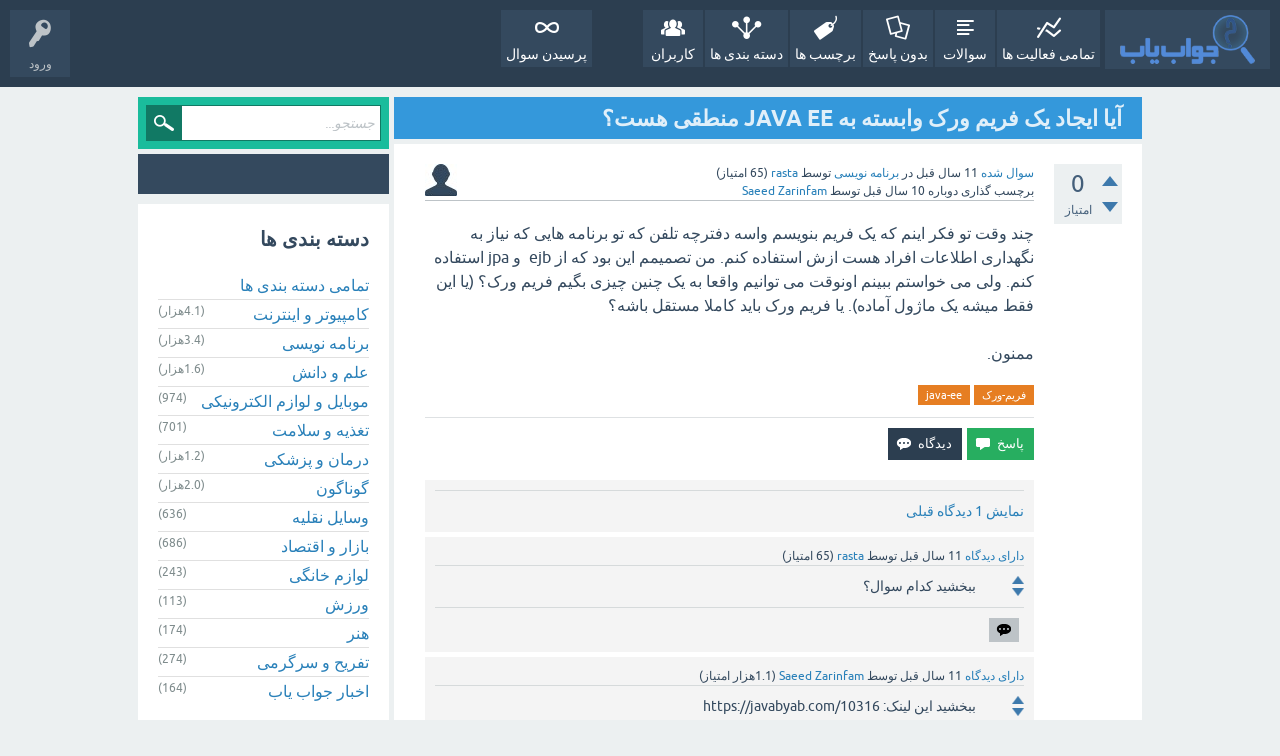

--- FILE ---
content_type: text/html; charset=utf-8
request_url: https://javabyab.com/15625/java-ee
body_size: 9683
content:
<!DOCTYPE html>
<html lang="fa" itemscope itemtype="https://schema.org/QAPage">
<!-- Powered by Question2Answer - http://www.question2answer.org/ -->
<head>
<meta charset="utf-8">
<title>آیا ایجاد یک فریم ورک وابسته به JAVA EE منطقی هست؟ - جواب یاب</title>
<meta name="viewport" content="width=device-width, initial-scale=1">
<meta name="description" content="چند وقت تو فکر اینم که یک فریم بنویسم واسه دفترچه تلفن که تو برنامه هایی که نیاز به نگهداری اطلاعات ... ). یا فریم ورک باید کاملا مستقل باشه؟  ممنون.">
<meta name="keywords" content="برنامه نویسی,فریم-ورک,java-ee">
<style type="text/css">.sidebar-ad{position:fixed; left:0; vertical-align: top; height: 400px; width:150px;} .adcode{margin:10px;}@media only screen and (max-width: 1499px) {.sidebar-ad{display:none;}  } </style>
<style>
@font-face {
 font-family: 'Ubuntu'; font-weight: normal; font-style: normal;
 src: local('Ubuntu'),
  url('../qa-theme/SnowFlat/fonts/ubuntu-regular.woff2') format('woff2'), url('../qa-theme/SnowFlat/fonts/ubuntu-regular.woff') format('woff');
}
@font-face {
 font-family: 'Ubuntu'; font-weight: bold; font-style: normal;
 src: local('Ubuntu Bold'), local('Ubuntu-Bold'),
  url('../qa-theme/SnowFlat/fonts/ubuntu-bold.woff2') format('woff2'), url('../qa-theme/SnowFlat/fonts/ubuntu-bold.woff') format('woff');
}
@font-face {
 font-family: 'Ubuntu'; font-weight: normal; font-style: italic;
 src: local('Ubuntu Italic'), local('Ubuntu-Italic'),
  url('../qa-theme/SnowFlat/fonts/ubuntu-italic.woff2') format('woff2'), url('../qa-theme/SnowFlat/fonts/ubuntu-italic.woff') format('woff');
}
@font-face {
 font-family: 'Ubuntu'; font-weight: bold; font-style: italic;
 src: local('Ubuntu Bold Italic'), local('Ubuntu-BoldItalic'),
  url('../qa-theme/SnowFlat/fonts/ubuntu-bold-italic.woff2') format('woff2'), url('../qa-theme/SnowFlat/fonts/ubuntu-bold-italic.woff') format('woff');
}
</style>
<link rel="stylesheet" href="../qa-theme/SnowFlat/qa-styles.css?1.8.8">
<link rel="stylesheet" href="../qa-theme/SnowFlat/qa-styles-rtl.css?1.8.8">
<style>
.qa-nav-user { margin: 0 !important; }
@media (max-width: 979px) {
 body.qa-template-user.fixed, body[class*="qa-template-user-"].fixed { padding-top: 118px !important; }
 body.qa-template-users.fixed { padding-top: 95px !important; }
}
@media (min-width: 980px) {
 body.qa-template-users.fixed { padding-top: 105px !important;}
}
</style>
<link rel="canonical" href="https://javabyab.com/15625/java-ee">
<link rel="search" type="application/opensearchdescription+xml" title="جواب یاب" href="../opensearch.xml">
<meta itemprop="name" content="آیا ایجاد یک فریم ورک وابسته به JAVA EE منطقی هست؟">
<script>
var qa_root = '..\/';
var qa_request = '15625\/java-ee';
</script>
<script src="../qa-content/jquery-3.5.1.min.js"></script>
<script src="../qa-content/qa-global.js?1.8.8"></script>
<script src="../qa-theme/SnowFlat/js/snow-core.js?1.8.8"></script>

					<link rel="preload" as="style" href="../qa-plugin/q2a-badges-rxchun/css/badges-styles.min.css?v=54" onload="this.onload=null;this.rel='stylesheet'">
					<noscript><link rel="stylesheet" href="../qa-plugin/q2a-badges-rxchun/css/badges-styles.min.css?v=54"></noscript>
				

					<link rel="preload" as="style" href="../qa-plugin/q2a-badges-rxchun/css/badges-rtl-style.css?v=54" onload="this.onload=null;this.rel='stylesheet'">
					<noscript><link rel="stylesheet" href="../qa-plugin/q2a-badges-rxchun/css/badges-rtl-style.css?v=54"></noscript>
				
<style>
.notify-container {
	left: 0;
	right: 0;
	top: 0;
	padding: 0;
	position: fixed;
	width: 100%;
	z-index: 10000;
}
.badge-container-badge {
	white-space: nowrap;
}
.badge-notify {
	background-color: #F6DF30;
	color: #444444;
	font-weight: bold;
	width: 100%;
	text-align: center;
	font-family: sans-serif;
	font-size: 14px;
	padding: 10px 0;
	position:relative;
}
.notify-close {
	color: #735005;
	cursor: pointer;
	font-size: 18px;
	line-height: 18px;
	padding: 0 3px;
	position: absolute;
	right: 8px;
	text-decoration: none;
	top: 8px;
}				
#badge-form td {
	vertical-align:top;
}
.badge-bronze,.badge-silver, .badge-gold {
	margin-right:4px;
	color: #000;
	font-weight:normal;
        font-size:12px;
	text-align:center;
	border-radius:4px;
	width:120px;
	padding: 5px 10px;
	display: inline-block;
}
.badge-bronze {
	background-color: #CB9114;

	background-image: -webkit-linear-gradient(left center , #CB9114, #EDB336, #CB9114, #A97002, #CB9114); 
	background-image:    -moz-linear-gradient(left center , #CB9114, #EDB336, #CB9114, #A97002, #CB9114);
	background-image:     -ms-linear-gradient(left center , #CB9114, #EDB336, #CB9114, #A97002, #CB9114); 
	background-image:      -o-linear-gradient(left center , #CB9114, #EDB336, #CB9114, #A97002, #CB9114); 
	background-image:         linear-gradient(left center , #CB9114, #EDB336, #CB9114, #A97002, #CB9114); /* standard, but currently unimplemented */

	border:2px solid #6C582C;
}				
.badge-silver {
	background-color: #CDCDCD;
	background-image: -webkit-linear-gradient(left center , #CDCDCD, #EFEFEF, #CDCDCD, #ABABAB, #CDCDCD); 
	background-image:    -moz-linear-gradient(left center , #CDCDCD, #EFEFEF, #CDCDCD, #ABABAB, #CDCDCD); 
	background-image:     -ms-linear-gradient(left center , #CDCDCD, #EFEFEF, #CDCDCD, #ABABAB, #CDCDCD); 
	background-image:      -o-linear-gradient(left center , #CDCDCD, #EFEFEF, #CDCDCD, #ABABAB, #CDCDCD); 
	background-image:         linear-gradient(left center , #CDCDCD, #EFEFEF, #CDCDCD, #ABABAB, #CDCDCD); /* standard, but currently unimplemented */
	border:2px solid #737373;
}				
.badge-gold {
	background-color: #EEDD0F;
	background-image: -webkit-linear-gradient(left center , #EEDD0F, #FFFF2F, #EEDD0F, #CCBB0D, #EEDD0F); 
	background-image:    -moz-linear-gradient(left center , #EEDD0F, #FFFF2F, #EEDD0F, #CCBB0D, #EEDD0F); 
	background-image:     -ms-linear-gradient(left center , #EEDD0F, #FFFF2F, #EEDD0F, #CCBB0D, #EEDD0F); 
	background-image:      -o-linear-gradient(left center , #EEDD0F, #FFFF2F, #EEDD0F, #CCBB0D, #EEDD0F); 
	background-image:         linear-gradient(left center , #EEDD0F, #FFFF2F, #EEDD0F, #CCBB0D, #EEDD0F); /* standard, but currently unimplemented */
	border:2px solid #7E7B2A;
}				
.badge-bronze-medal, .badge-silver-medal, .badge-gold-medal  {
	font-size: 14px;
	font-family:sans-serif;
}
.badge-bronze-medal {
	color: #CB9114;
}				
.badge-silver-medal {
	color: #CDCDCD;
}				
.badge-gold-medal {
	color: #EEDD0F;
}
.badge-pointer {
	cursor:pointer;
}				
.badge-desc {
	padding-left:8px;
}			
.badge-count {
	font-weight:bold;
}			
.badge-count-link {
	cursor:pointer;
	color:#992828;
}			
.badge-source {
	text-align:center;
	padding:0;
}
.badge-widget-entry {
	white-space:nowrap;
}
</style>
</head>
<body
class="qa-template-question qa-theme-snowflat qa-category-27 qa-body-js-off"
>
<script>
var b = document.getElementsByTagName('body')[0];
b.className = b.className.replace('qa-body-js-off', 'qa-body-js-on');
</script>
<div id="qam-topbar" class="clearfix">
<div class="qam-main-nav-wrapper clearfix">
<div class="sb-toggle-left qam-menu-toggle"><i class="icon-th-list"></i></div>
<div class="qam-account-items-wrapper">
<div id="qam-account-toggle" class="qam-logged-out">
<i class="icon-key qam-auth-key"></i>
<div class="qam-account-handle">ورود</div>
</div>
<div class="qam-account-items clearfix">
<form action="../login?to=15625%2Fjava-ee" method="post">
<input type="text" name="emailhandle" dir="auto" placeholder="ایمیل یا نام کاربری">
<input type="password" name="password" dir="auto" placeholder="رمز عبور">
<div><input type="checkbox" name="remember" id="qam-rememberme" value="1">
<label for="qam-rememberme">یادآوری</label></div>
<input type="hidden" name="code" value="0-1768811855-05db787f60fb697355f4d05de477561d2475fea2">
<input type="submit" value="ورود" class="qa-form-tall-button qa-form-tall-button-login" name="dologin">
</form>
<div class="qa-nav-user">
<ul class="qa-nav-user-list">
<li class="qa-nav-user-item qa-nav-user-register">
<a href="../register?to=15625%2Fjava-ee" class="qa-nav-user-link">عضویت</a>
</li>
</ul>
<div class="qa-nav-user-clear">
</div>
</div>
</div> <!-- END qam-account-items -->
</div> <!-- END qam-account-items-wrapper -->
<div class="qa-logo">
<a href="../" class="qa-logo-link" title="جواب یاب"><img src="../images/javabyab-logo.png" width="110" height="40" alt="جواب یاب"></a>
</div>
<div class="qa-nav-main">
<ul class="qa-nav-main-list">
<li class="qa-nav-main-item qa-nav-main-activity">
<a href="../activity" class="qa-nav-main-link">تمامی فعالیت ها</a>
</li>
<li class="qa-nav-main-item qa-nav-main-questions">
<a href="../questions" class="qa-nav-main-link">سوالات</a>
</li>
<li class="qa-nav-main-item qa-nav-main-unanswered">
<a href="../unanswered" class="qa-nav-main-link">بدون پاسخ</a>
</li>
<li class="qa-nav-main-item qa-nav-main-tag">
<a href="../tags" class="qa-nav-main-link">برچسب ها</a>
</li>
<li class="qa-nav-main-item qa-nav-main-categories">
<a href="../categories" class="qa-nav-main-link">دسته بندی ها</a>
</li>
<li class="qa-nav-main-item qa-nav-main-user">
<a href="../users" class="qa-nav-main-link">کاربران</a>
</li>
<li class="qa-nav-main-item-opp qa-nav-main-custom-10">
<a href="../../ask" class="qa-nav-main-link">پرسیدن سوال</a>
</li>
</ul>
<div class="qa-nav-main-clear">
</div>
</div>
</div> <!-- END qam-main-nav-wrapper -->
</div> <!-- END qam-topbar -->
<div class="qam-ask-search-box"><div class="qam-ask-mobile"><a href="../ask" class="turquoise">طرح پرسش</a></div><div class="qam-search-mobile turquoise" id="qam-search-mobile"></div></div>
<div class="qam-search turquoise the-top" id="the-top-search">
<div class="qa-search">
<form method="get" action="../search">
<input type="text" placeholder="جستجو..." name="q" value="" class="qa-search-field">
<input type="submit" value="جستجو" class="qa-search-button">
</form>
</div>
</div>
<div class="qa-body-wrapper" itemprop="mainEntity" itemscope itemtype="https://schema.org/Question">
<div class="qa-main-wrapper">
<div class="qa-main">
<div class="qa-main-heading">
<h1>
<a href="../15625/java-ee">
<span itemprop="name">آیا ایجاد یک فریم ورک وابسته به JAVA EE منطقی هست؟</span>
</a>
</h1>
</div>
<div class="qa-part-q-view">
<div class="qa-q-view" id="q15625">
<form method="post" action="../15625/java-ee">
<div class="qa-q-view-stats">
<div class="qa-voting qa-voting-net" id="voting_15625">
<div class="qa-vote-buttons qa-vote-buttons-net">
<input title="برای ثبت امتیاز مثبت کلیک نمائید" name="vote_15625_1_q15625" onclick="return qa_vote_click(this);" type="submit" value="+" class="qa-vote-first-button qa-vote-up-button"> 
<input title="برای ثبت امتیاز منفی کلیک نمائید" name="vote_15625_-1_q15625" onclick="return qa_vote_click(this);" type="submit" value="&ndash;" class="qa-vote-second-button qa-vote-down-button"> 
</div>
<div class="qa-vote-count qa-vote-count-net">
<span class="qa-netvote-count">
<span class="qa-netvote-count-data">0</span><span class="qa-netvote-count-pad"> امتیاز <meta itemprop="upvoteCount" content="0"></span>
</span>
</div>
<div class="qa-vote-clear">
</div>
</div>
</div>
<input name="code" type="hidden" value="0-1768811855-ebbf80175879472b79b0ac2705d1719e964c8741">
</form>
<div class="qa-q-view-main">
<form method="post" action="../15625/java-ee">
<span class="qa-q-view-avatar-meta">
<span class="qa-q-view-avatar">
<a href="../user/rasta" class="qa-avatar-link"><img src="../?qa=image&amp;qa_blobid=3574516687318585479&amp;qa_size=32" width="32" height="32" class="qa-avatar-image" alt=""></a>
</span>
<span class="qa-q-view-meta">
<a href="../15625/java-ee" class="qa-q-view-what" itemprop="url">سوال شده</a>
<span class="qa-q-view-when">
<span class="qa-q-view-when-data"><time itemprop="dateCreated" datetime="2014-10-23T18:43:40+0000" title="2014-10-23T18:43:40+0000">11 سال</time></span><span class="qa-q-view-when-pad"> قبل</span>
</span>
<span class="qa-q-view-where">
<span class="qa-q-view-where-pad">در </span><span class="qa-q-view-where-data"><a href="../%D8%A8%D8%B1%D9%86%D8%A7%D9%85%D9%87-%D9%86%D9%88%DB%8C%D8%B3%DB%8C" class="qa-category-link">برنامه نویسی</a></span>
</span>
<span class="qa-q-view-who">
<span class="qa-q-view-who-pad">توسط </span>
<span class="qa-q-view-who-data"><span itemprop="author" itemscope itemtype="https://schema.org/Person"><a href="../user/rasta" class="qa-user-link" itemprop="url"><span itemprop="name">rasta</span></a></span></span>
<span class="qa-q-view-who-points">
<span class="qa-q-view-who-points-pad">(</span><span class="qa-q-view-who-points-data">65</span><span class="qa-q-view-who-points-pad"> امتیاز)</span>
</span>
</span>
<br>
<span class="qa-q-view-what">برچسب گذاری دوباره</span>
<span class="qa-q-view-when">
<span class="qa-q-view-when-data"><time itemprop="dateModified" datetime="2015-05-25T04:19:20+0000" title="2015-05-25T04:19:20+0000">10 سال</time></span><span class="qa-q-view-when-pad"> قبل</span>
</span>
<span class="qa-q-view-who">
<span class="qa-q-view-who-pad">توسط </span><span class="qa-q-view-who-data"><span itemprop="author" itemscope itemtype="https://schema.org/Person"><a href="../user/Saeed%20Zarinfam" class="qa-user-link" itemprop="url"><span itemprop="name">Saeed Zarinfam</span></a></span></span>
</span>
</span>
</span>
<div class="qa-q-view-content qa-post-content">
<a name="15625"></a><div itemprop="text">چند وقت تو فکر اینم که یک فریم بنویسم واسه دفترچه تلفن که تو برنامه هایی که نیاز به نگهداری اطلاعات افراد هست ازش استفاده کنم. من تصمیمم این بود که از ejb &nbsp;و jpa استفاده کنم. ولی می خواستم ببینم اونوقت می توانیم واقعا به یک چنین چیزی بگیم فریم ورک؟ (یا این فقط میشه یک ماژول آماده). یا فریم ورک باید کاملا مستقل باشه؟<br />
<br />
ممنون.</div>
</div>
<div class="qa-q-view-tags">
<ul class="qa-q-view-tag-list">
<li class="qa-q-view-tag-item"><a href="../tag/%D9%81%D8%B1%DB%8C%D9%85-%D9%88%D8%B1%DA%A9" rel="tag" class="qa-tag-link">فریم-ورک</a></li>
<li class="qa-q-view-tag-item"><a href="../tag/java-ee" rel="tag" class="qa-tag-link">java-ee</a></li>
</ul>
</div>
<div class="qa-q-view-buttons">
<input name="q_doanswer" id="q_doanswer" onclick="return qa_toggle_element('anew')" value="پاسخ" title="پاسخ به این سوال" type="submit" class="qa-form-light-button qa-form-light-button-answer">
<input name="q_docomment" onclick="return qa_toggle_element('c15625')" value="دیدگاه" title="افزودن دیدگاه برای این سوال" type="submit" class="qa-form-light-button qa-form-light-button-comment">
</div>
<input name="code" type="hidden" value="0-1768811855-f55dad1cb68d2b69653eeea0446758d9884e52b0">
<input name="qa_click" type="hidden" value="">
</form>
<div class="qa-q-view-c-list" id="c15625_list">
<div class="qa-c-list-item " >
<span class="qa-c-item-avatar-meta">
<span class="qa-c-item-meta">
</span>
</span>
<a href="?state=showcomments-15625&amp;show=15625#q15625" onclick="return qa_show_comments(15625, 15625, this);" class="qa-c-item-expand">نمایش 1 دیدگاه قبلی</a>
<div class="qa-c-item-footer">
</div>
<div class="qa-c-item-clear">
</div>
</div> <!-- END qa-c-item -->
<div class="qa-c-list-item " id="c15630" itemscope itemtype="https://schema.org/Comment">
<span class="qa-c-item-avatar-meta">
<span class="qa-c-item-meta">
<a href="../15625/java-ee?show=15630#c15630" class="qa-c-item-what" itemprop="url">دارای دیدگاه</a>
<span class="qa-c-item-when">
<span class="qa-c-item-when-data"><time itemprop="dateCreated" datetime="2014-10-23T20:48:31+0000" title="2014-10-23T20:48:31+0000">11 سال</time></span><span class="qa-c-item-when-pad"> قبل</span>
</span>
<span class="qa-c-item-who">
<span class="qa-c-item-who-pad">توسط </span>
<span class="qa-c-item-who-data"><span itemprop="author" itemscope itemtype="https://schema.org/Person"><a href="../user/rasta" class="qa-user-link" itemprop="url"><span itemprop="name">rasta</span></a></span></span>
<span class="qa-c-item-who-points">
<span class="qa-c-item-who-points-pad">(</span><span class="qa-c-item-who-points-data">65</span><span class="qa-c-item-who-points-pad"> امتیاز)</span>
</span>
</span>
</span>
</span>
<form method="post" action="../15625/java-ee">
<div class="qa-voting qa-voting-net" id="voting_15630">
<div class="qa-vote-buttons qa-vote-buttons-net">
<input title="برای ثبت امتیاز مثبت کلیک نمائید" name="vote_15630_1_c15630" onclick="return qa_vote_click(this);" type="submit" value="+" class="qa-vote-first-button qa-vote-up-button"> 
<input title="برای ثبت امتیاز منفی کلیک نمائید" name="vote_15630_-1_c15630" onclick="return qa_vote_click(this);" type="submit" value="&ndash;" class="qa-vote-second-button qa-vote-down-button"> 
</div>
<div class="qa-vote-count qa-vote-count-net">
<span class="qa-netvote-count">
<span class="qa-netvote-count-pad"> <meta itemprop="upvoteCount" content="0"></span>
</span>
</div>
<div class="qa-vote-clear">
</div>
</div>
<input name="code" type="hidden" value="0-1768811855-ebbf80175879472b79b0ac2705d1719e964c8741">
</form>
<form method="post" action="../15625/java-ee">
<div class="qa-c-item-content qa-post-content">
<a name="15630"></a><div itemprop="text">ببخشید کدام سوال؟</div>
</div>
<div class="qa-c-item-footer">
<div class="qa-c-item-buttons">
<input name="q_docomment" onclick="return qa_toggle_element('c15625')" value="پاسخ دادن" title="پاسخ به این دیدگاه" type="submit" class="qa-form-light-button qa-form-light-button-comment">
</div>
</div>
<input name="code" type="hidden" value="0-1768811855-f55dad1cb68d2b69653eeea0446758d9884e52b0">
<input name="qa_click" type="hidden" value="">
</form>
<div class="qa-c-item-clear">
</div>
</div> <!-- END qa-c-item -->
<div class="qa-c-list-item " id="c15636" itemscope itemtype="https://schema.org/Comment">
<span class="qa-c-item-avatar-meta">
<span class="qa-c-item-meta">
<a href="../15625/java-ee?show=15636#c15636" class="qa-c-item-what" itemprop="url">دارای دیدگاه</a>
<span class="qa-c-item-when">
<span class="qa-c-item-when-data"><time itemprop="dateCreated" datetime="2014-10-24T06:51:44+0000" title="2014-10-24T06:51:44+0000">11 سال</time></span><span class="qa-c-item-when-pad"> قبل</span>
</span>
<span class="qa-c-item-who">
<span class="qa-c-item-who-pad">توسط </span>
<span class="qa-c-item-who-data"><span itemprop="author" itemscope itemtype="https://schema.org/Person"><a href="../user/Saeed%20Zarinfam" class="qa-user-link" itemprop="url"><span itemprop="name">Saeed Zarinfam</span></a></span></span>
<span class="qa-c-item-who-points">
<span class="qa-c-item-who-points-pad">(</span><span class="qa-c-item-who-points-data">1.1هزار</span><span class="qa-c-item-who-points-pad"> امتیاز)</span>
</span>
</span>
</span>
</span>
<form method="post" action="../15625/java-ee">
<div class="qa-voting qa-voting-net" id="voting_15636">
<div class="qa-vote-buttons qa-vote-buttons-net">
<input title="برای ثبت امتیاز مثبت کلیک نمائید" name="vote_15636_1_c15636" onclick="return qa_vote_click(this);" type="submit" value="+" class="qa-vote-first-button qa-vote-up-button"> 
<input title="برای ثبت امتیاز منفی کلیک نمائید" name="vote_15636_-1_c15636" onclick="return qa_vote_click(this);" type="submit" value="&ndash;" class="qa-vote-second-button qa-vote-down-button"> 
</div>
<div class="qa-vote-count qa-vote-count-net">
<span class="qa-netvote-count">
<span class="qa-netvote-count-pad"> <meta itemprop="upvoteCount" content="0"></span>
</span>
</div>
<div class="qa-vote-clear">
</div>
</div>
<input name="code" type="hidden" value="0-1768811855-ebbf80175879472b79b0ac2705d1719e964c8741">
</form>
<form method="post" action="../15625/java-ee">
<div class="qa-c-item-content qa-post-content">
<a name="15636"></a><div itemprop="text">ببخشید این لینک: https://javabyab.com/10316</div>
</div>
<div class="qa-c-item-footer">
<div class="qa-c-item-buttons">
<input name="q_docomment" onclick="return qa_toggle_element('c15625')" value="پاسخ دادن" title="پاسخ به این دیدگاه" type="submit" class="qa-form-light-button qa-form-light-button-comment">
</div>
</div>
<input name="code" type="hidden" value="0-1768811855-f55dad1cb68d2b69653eeea0446758d9884e52b0">
<input name="qa_click" type="hidden" value="">
</form>
<div class="qa-c-item-clear">
</div>
</div> <!-- END qa-c-item -->
</div> <!-- END qa-c-list -->
<div class="qa-c-form" id="c15625" style="display:none;">
<h2>لطفا <a href="../login?to=15625%2Fjava-ee">وارد شده</a> یا <a href="../register?to=15625%2Fjava-ee">عضو شوید</a> تا بتوانید دیدگاهی ارسال نمایید</h2>
</div> <!-- END qa-c-form -->
</div> <!-- END qa-q-view-main -->
<div class="qa-q-view-clear">
</div>
</div> <!-- END qa-q-view -->
<div class="adcode"><div id="pos-article-display-96107"></div></div>
</div>
<div class="qa-part-a-form">
<div class="qa-a-form" id="anew" style="display:none;">
<h2>لطفا <a href="../login?to=15625%2Fjava-ee">وارد شده</a> یا <a href="../register?to=15625%2Fjava-ee">عضو شوید</a> تا بتوانید سوال بپرسید</h2>
</div> <!-- END qa-a-form -->
</div>
<div class="qa-part-a-list">
<h2 id="a_list_title" style="display:none;"><span itemprop="answerCount">0</span> پاسخ </h2>
<div class="qa-a-list" id="a_list">
</div> <!-- END qa-a-list -->
</div>
<div class="qa-widgets-main qa-widgets-main-low">
<div class="qa-widget-main qa-widget-main-low">
<h2>
سوالات مشابه
</h2>
<form method="post" action="../15625/java-ee">
<div class="qa-q-list qa-q-list-vote-disabled">
<div class="qa-q-list-item" id="q18571">
<div class="qa-q-item-stats">
<div class="qa-voting qa-voting-net" id="voting_18571">
<div class="qa-vote-buttons qa-vote-buttons-net">
<input title="لطفا برای امتیاز دادن به این سوال « را بنمایش بگذارید" type="submit" value="" class="qa-vote-first-button qa-vote-up-disabled" disabled="disabled"> 
<input title="لطفا برای امتیاز دادن به این سوال « را بنمایش بگذارید" type="submit" value="" class="qa-vote-second-button qa-vote-down-disabled" disabled="disabled"> 
</div>
<div class="qa-vote-count qa-vote-count-net">
<span class="qa-netvote-count">
<span class="qa-netvote-count-data">0</span><span class="qa-netvote-count-pad"> امتیاز</span>
</span>
</div>
<div class="qa-vote-clear">
</div>
</div>
<span class="qa-a-count qa-a-count-zero">
<span class="qa-a-count-data">0</span><span class="qa-a-count-pad"> پاسخ</span>
</span>
<span class="qa-view-count">
<span class="qa-view-count-data">2.0هزار</span><span class="qa-view-count-pad"> بازدید</span>
</span>
</div>
<div class="qa-q-item-main">
<div class="qa-q-item-title">
<a href="../18571/"><span title="سلام ممنون از توجهتون کجا می توان از فریم ورکهایی مثل log4j, jndi, ejb استفاده کرد؟ و کاربردش چیه؟ مرسی از همه">کاربرد انواع فریم ورک های جاوا؟</span></a>
</div>
<span class="qa-q-item-avatar-meta">
<span class="qa-q-item-meta">
<span class="qa-q-item-what">سوال شده</span>
<span class="qa-q-item-when">
<span class="qa-q-item-when-data">10 سال</span><span class="qa-q-item-when-pad"> قبل</span>
</span>
<span class="qa-q-item-where">
<span class="qa-q-item-where-pad">در </span><span class="qa-q-item-where-data"><a href="../%D8%A8%D8%B1%D9%86%D8%A7%D9%85%D9%87-%D9%86%D9%88%DB%8C%D8%B3%DB%8C" class="qa-category-link">برنامه نویسی</a></span>
</span>
<span class="qa-q-item-who">
<span class="qa-q-item-who-pad">توسط </span>
<span class="qa-q-item-who-data"><a href="../user/gh.abdoli" class="qa-user-link">gh.abdoli</a></span>
<span class="qa-q-item-who-points">
<span class="qa-q-item-who-points-pad">(</span><span class="qa-q-item-who-points-data">60</span><span class="qa-q-item-who-points-pad"> امتیاز)</span>
</span>
</span>
</span>
</span>
<div class="qa-q-item-tags">
<ul class="qa-q-item-tag-list">
<li class="qa-q-item-tag-item"><a href="../tag/java-ee" class="qa-tag-link">java-ee</a></li>
<li class="qa-q-item-tag-item"><a href="../tag/%D9%81%D8%B1%DB%8C%D9%85-%D9%88%D8%B1%DA%A9" class="qa-tag-link">فریم-ورک</a></li>
<li class="qa-q-item-tag-item"><a href="../tag/%D8%AC%D8%A7%D9%88%D8%A7" class="qa-tag-link">جاوا</a></li>
</ul>
</div>
</div>
<div class="qa-q-item-clear">
</div>
</div> <!-- END qa-q-list-item -->
<div class="qa-q-list-item" id="q16447">
<div class="qa-q-item-stats">
<div class="qa-voting qa-voting-net" id="voting_16447">
<div class="qa-vote-buttons qa-vote-buttons-net">
<input title="لطفا برای امتیاز دادن به این سوال « را بنمایش بگذارید" type="submit" value="" class="qa-vote-first-button qa-vote-up-disabled" disabled="disabled"> 
<input title="لطفا برای امتیاز دادن به این سوال « را بنمایش بگذارید" type="submit" value="" class="qa-vote-second-button qa-vote-down-disabled" disabled="disabled"> 
</div>
<div class="qa-vote-count qa-vote-count-net">
<span class="qa-netvote-count">
<span class="qa-netvote-count-data">0</span><span class="qa-netvote-count-pad"> امتیاز</span>
</span>
</div>
<div class="qa-vote-clear">
</div>
</div>
<span class="qa-a-count qa-a-count-selected">
<span class="qa-a-count-data">1</span><span class="qa-a-count-pad"> پاسخ</span>
</span>
<span class="qa-view-count">
<span class="qa-view-count-data">3.8هزار</span><span class="qa-view-count-pad"> بازدید</span>
</span>
</div>
<div class="qa-q-item-main">
<div class="qa-q-item-title">
<a href="../16447/spring-mvc-jsf-jsp-web-flow"><span title="من تازگی با webflow آشنا شدم یکم گیج کننده است ولی دستت هم خیلی جاها باز است به نظرتون بهترین فریم ورک جاوا تو وب چیه spring mvc یا jsf یا jsp یا web flow؟">تفاوت بین فریم ورک spring mvc ، jsf ، jsp و web flow در جاوا چیست؟</span></a>
</div>
<span class="qa-q-item-avatar-meta">
<span class="qa-q-item-meta">
<span class="qa-q-item-what">سوال شده</span>
<span class="qa-q-item-when">
<span class="qa-q-item-when-data">11 سال</span><span class="qa-q-item-when-pad"> قبل</span>
</span>
<span class="qa-q-item-where">
<span class="qa-q-item-where-pad">در </span><span class="qa-q-item-where-data"><a href="../%D8%A8%D8%B1%D9%86%D8%A7%D9%85%D9%87-%D9%86%D9%88%DB%8C%D8%B3%DB%8C" class="qa-category-link">برنامه نویسی</a></span>
</span>
<span class="qa-q-item-who">
<span class="qa-q-item-who-pad">توسط </span>
<span class="qa-q-item-who-data"><a href="../user/bahrambb" class="qa-user-link">bahrambb</a></span>
<span class="qa-q-item-who-points">
<span class="qa-q-item-who-points-pad">(</span><span class="qa-q-item-who-points-data">308</span><span class="qa-q-item-who-points-pad"> امتیاز)</span>
</span>
</span>
</span>
</span>
<div class="qa-q-item-tags">
<ul class="qa-q-item-tag-list">
<li class="qa-q-item-tag-item"><a href="../tag/%D9%81%D8%B1%DB%8C%D9%85-%D9%88%D8%B1%DA%A9" class="qa-tag-link">فریم-ورک</a></li>
<li class="qa-q-item-tag-item"><a href="../tag/java-ee" class="qa-tag-link">java-ee</a></li>
<li class="qa-q-item-tag-item"><a href="../tag/spring-mvc" class="qa-tag-link">spring-mvc</a></li>
<li class="qa-q-item-tag-item"><a href="../tag/jsf" class="qa-tag-link">jsf</a></li>
<li class="qa-q-item-tag-item"><a href="../tag/jsp" class="qa-tag-link">jsp</a></li>
<li class="qa-q-item-tag-item"><a href="../tag/web-flow" class="qa-tag-link">web-flow</a></li>
</ul>
</div>
</div>
<div class="qa-q-item-clear">
</div>
</div> <!-- END qa-q-list-item -->
<div class="qa-q-list-item" id="q32695">
<div class="qa-q-item-stats">
<div class="qa-voting qa-voting-net" id="voting_32695">
<div class="qa-vote-buttons qa-vote-buttons-net">
<input title="لطفا برای امتیاز دادن به این سوال « را بنمایش بگذارید" type="submit" value="" class="qa-vote-first-button qa-vote-up-disabled" disabled="disabled"> 
<input title="لطفا برای امتیاز دادن به این سوال « را بنمایش بگذارید" type="submit" value="" class="qa-vote-second-button qa-vote-down-disabled" disabled="disabled"> 
</div>
<div class="qa-vote-count qa-vote-count-net">
<span class="qa-netvote-count">
<span class="qa-netvote-count-data">+1</span><span class="qa-netvote-count-pad"> امتیاز</span>
</span>
</div>
<div class="qa-vote-clear">
</div>
</div>
<span class="qa-a-count">
<span class="qa-a-count-data">1</span><span class="qa-a-count-pad"> پاسخ</span>
</span>
<span class="qa-view-count">
<span class="qa-view-count-data">1.2هزار</span><span class="qa-view-count-pad"> بازدید</span>
</span>
</div>
<div class="qa-q-item-main">
<div class="qa-q-item-title">
<a href="../32695/"><span title="زبان # c چندتا فریم ورک داره؟ زبان جاوا چندتا؟ با زبان جاوا میشه برنامه گرافیکی برای ویندوز نوشت؟ چجوری؟ باید با کد نویسی این کارو کرد یعنی اگه بخوام مثلا یک فرم ارسال ايميل درست کنم بایدظاهر فرم را با کد زنی انجام بدم یا نه مثل طراحی سایت که با نرم افزار میشه سریع ظاهر را درست کرد ، در جاوا راهی هست؟">تعداد فریم ورک در جاوا و سی شارپ و برنامه گرافیکی در جاوا؟</span></a>
</div>
<span class="qa-q-item-avatar-meta">
<span class="qa-q-item-meta">
<span class="qa-q-item-what">سوال شده</span>
<span class="qa-q-item-when">
<span class="qa-q-item-when-data">5 سال</span><span class="qa-q-item-when-pad"> قبل</span>
</span>
<span class="qa-q-item-where">
<span class="qa-q-item-where-pad">در </span><span class="qa-q-item-where-data"><a href="../%D8%A8%D8%B1%D9%86%D8%A7%D9%85%D9%87-%D9%86%D9%88%DB%8C%D8%B3%DB%8C" class="qa-category-link">برنامه نویسی</a></span>
</span>
<span class="qa-q-item-who">
<span class="qa-q-item-who-pad">توسط </span>
<span class="qa-q-item-who-data"><a href="../user/Milaad" class="qa-user-link">Milaad</a></span>
<span class="qa-q-item-who-points">
<span class="qa-q-item-who-points-pad">(</span><span class="qa-q-item-who-points-data">15</span><span class="qa-q-item-who-points-pad"> امتیاز)</span>
</span>
</span>
</span>
</span>
<div class="qa-q-item-tags">
<ul class="qa-q-item-tag-list">
<li class="qa-q-item-tag-item"><a href="../tag/%D8%AC%D8%A7%D9%88%D8%A7" class="qa-tag-link">جاوا</a></li>
<li class="qa-q-item-tag-item"><a href="../tag/c%23" class="qa-tag-link">c#</a></li>
<li class="qa-q-item-tag-item"><a href="../tag/%D9%81%D8%B1%DB%8C%D9%85-%D9%88%D8%B1%DA%A9" class="qa-tag-link">فریم-ورک</a></li>
</ul>
</div>
</div>
<div class="qa-q-item-clear">
</div>
</div> <!-- END qa-q-list-item -->
<div class="qa-q-list-item" id="q31088">
<div class="qa-q-item-stats">
<div class="qa-voting qa-voting-net" id="voting_31088">
<div class="qa-vote-buttons qa-vote-buttons-net">
<input title="لطفا برای امتیاز دادن به این سوال « را بنمایش بگذارید" type="submit" value="" class="qa-vote-first-button qa-vote-up-disabled" disabled="disabled"> 
<input title="لطفا برای امتیاز دادن به این سوال « را بنمایش بگذارید" type="submit" value="" class="qa-vote-second-button qa-vote-down-disabled" disabled="disabled"> 
</div>
<div class="qa-vote-count qa-vote-count-net">
<span class="qa-netvote-count">
<span class="qa-netvote-count-data">0</span><span class="qa-netvote-count-pad"> امتیاز</span>
</span>
</div>
<div class="qa-vote-clear">
</div>
</div>
<span class="qa-a-count qa-a-count-selected">
<span class="qa-a-count-data">2</span><span class="qa-a-count-pad"> پاسخ</span>
</span>
<span class="qa-view-count">
<span class="qa-view-count-data">682</span><span class="qa-view-count-pad"> بازدید</span>
</span>
</div>
<div class="qa-q-item-main">
<div class="qa-q-item-title">
<a href="../31088/"><span title="فریم ورکی مثل اسپرینگ برای جاوا باعث میشه نرم افزار سمت سرور به سرعت و با حد اقل کد تولید بشه. می خواستم بدونم همچنین فریم ورکی برای سمت کاربر وجود داره؟ من نرم افزارم رو بر پایه Restful تولید میکنم و داده ها رو به صورت json می فرستم.">بهترین فریم ورک سمت کاربر برای تولید صفحات وب با حد اقل کد</span></a>
</div>
<span class="qa-q-item-avatar-meta">
<span class="qa-q-item-meta">
<span class="qa-q-item-what">سوال شده</span>
<span class="qa-q-item-when">
<span class="qa-q-item-when-data">6 سال</span><span class="qa-q-item-when-pad"> قبل</span>
</span>
<span class="qa-q-item-where">
<span class="qa-q-item-where-pad">در </span><span class="qa-q-item-where-data"><a href="../%D8%A8%D8%B1%D9%86%D8%A7%D9%85%D9%87-%D9%86%D9%88%DB%8C%D8%B3%DB%8C" class="qa-category-link">برنامه نویسی</a></span>
</span>
<span class="qa-q-item-who">
<span class="qa-q-item-who-pad">توسط </span>
<span class="qa-q-item-who-data"><a href="../user/Mohammad%20Malekpour_4" class="qa-user-link">Mohammad Malekpour_4</a></span>
<span class="qa-q-item-who-points">
<span class="qa-q-item-who-points-pad">(</span><span class="qa-q-item-who-points-data">17</span><span class="qa-q-item-who-points-pad"> امتیاز)</span>
</span>
</span>
</span>
</span>
<div class="qa-q-item-tags">
<ul class="qa-q-item-tag-list">
<li class="qa-q-item-tag-item"><a href="../tag/%D8%AC%D8%A7%D9%88%D8%A7%D8%A7%D8%B3%DA%A9%D8%B1%DB%8C%D9%BE%D8%AA" class="qa-tag-link">جاوااسکریپت</a></li>
<li class="qa-q-item-tag-item"><a href="../tag/%D9%81%D8%B1%DB%8C%D9%85-%D9%88%D8%B1%DA%A9" class="qa-tag-link">فریم-ورک</a></li>
<li class="qa-q-item-tag-item"><a href="../tag/%D8%B3%D9%85%D8%AA-%DA%A9%D9%84%D8%A7%DB%8C%D9%86%D8%AA" class="qa-tag-link">سمت-کلاینت</a></li>
</ul>
</div>
</div>
<div class="qa-q-item-clear">
</div>
</div> <!-- END qa-q-list-item -->
<div class="qa-q-list-item" id="q29352">
<div class="qa-q-item-stats">
<div class="qa-voting qa-voting-net" id="voting_29352">
<div class="qa-vote-buttons qa-vote-buttons-net">
<input title="لطفا برای امتیاز دادن به این سوال « را بنمایش بگذارید" type="submit" value="" class="qa-vote-first-button qa-vote-up-disabled" disabled="disabled"> 
<input title="لطفا برای امتیاز دادن به این سوال « را بنمایش بگذارید" type="submit" value="" class="qa-vote-second-button qa-vote-down-disabled" disabled="disabled"> 
</div>
<div class="qa-vote-count qa-vote-count-net">
<span class="qa-netvote-count">
<span class="qa-netvote-count-data">0</span><span class="qa-netvote-count-pad"> امتیاز</span>
</span>
</div>
<div class="qa-vote-clear">
</div>
</div>
<span class="qa-a-count">
<span class="qa-a-count-data">1</span><span class="qa-a-count-pad"> پاسخ</span>
</span>
<span class="qa-view-count">
<span class="qa-view-count-data">1.5هزار</span><span class="qa-view-count-pad"> بازدید</span>
</span>
</div>
<div class="qa-q-item-main">
<div class="qa-q-item-title">
<a href="../29352/django-flask"><span title="مزایا و معایب فریم ورک های django و flask چیست؟">مزایا و معایب فریم ورک های django و flask چیست؟</span></a>
</div>
<span class="qa-q-item-avatar-meta">
<span class="qa-q-item-meta">
<span class="qa-q-item-what">سوال شده</span>
<span class="qa-q-item-when">
<span class="qa-q-item-when-data">7 سال</span><span class="qa-q-item-when-pad"> قبل</span>
</span>
<span class="qa-q-item-where">
<span class="qa-q-item-where-pad">در </span><span class="qa-q-item-where-data"><a href="../%D8%A8%D8%B1%D9%86%D8%A7%D9%85%D9%87-%D9%86%D9%88%DB%8C%D8%B3%DB%8C" class="qa-category-link">برنامه نویسی</a></span>
</span>
<span class="qa-q-item-who">
<span class="qa-q-item-who-pad">توسط </span>
<span class="qa-q-item-who-data"><a href="../user/N.SA" class="qa-user-link">N.SA</a></span>
<span class="qa-q-item-who-points">
<span class="qa-q-item-who-points-pad">(</span><span class="qa-q-item-who-points-data">801</span><span class="qa-q-item-who-points-pad"> امتیاز)</span>
</span>
</span>
</span>
</span>
<div class="qa-q-item-tags">
<ul class="qa-q-item-tag-list">
<li class="qa-q-item-tag-item"><a href="../tag/framework" class="qa-tag-link">framework</a></li>
<li class="qa-q-item-tag-item"><a href="../tag/%D9%81%D8%B1%DB%8C%D9%85-%D9%88%D8%B1%DA%A9" class="qa-tag-link">فریم-ورک</a></li>
<li class="qa-q-item-tag-item"><a href="../tag/python" class="qa-tag-link">python</a></li>
<li class="qa-q-item-tag-item"><a href="../tag/%D9%BE%D8%A7%DB%8C%D8%AA%D9%88%D9%86" class="qa-tag-link">پایتون</a></li>
<li class="qa-q-item-tag-item"><a href="../tag/flask" class="qa-tag-link">flask</a></li>
<li class="qa-q-item-tag-item"><a href="../tag/django" class="qa-tag-link">django</a></li>
</ul>
</div>
</div>
<div class="qa-q-item-clear">
</div>
</div> <!-- END qa-q-list-item -->
<div class="qa-q-list-item" id="q29350">
<div class="qa-q-item-stats">
<div class="qa-voting qa-voting-net" id="voting_29350">
<div class="qa-vote-buttons qa-vote-buttons-net">
<input title="لطفا برای امتیاز دادن به این سوال « را بنمایش بگذارید" type="submit" value="" class="qa-vote-first-button qa-vote-up-disabled" disabled="disabled"> 
<input title="لطفا برای امتیاز دادن به این سوال « را بنمایش بگذارید" type="submit" value="" class="qa-vote-second-button qa-vote-down-disabled" disabled="disabled"> 
</div>
<div class="qa-vote-count qa-vote-count-net">
<span class="qa-netvote-count">
<span class="qa-netvote-count-data">0</span><span class="qa-netvote-count-pad"> امتیاز</span>
</span>
</div>
<div class="qa-vote-clear">
</div>
</div>
<span class="qa-a-count qa-a-count-zero">
<span class="qa-a-count-data">0</span><span class="qa-a-count-pad"> پاسخ</span>
</span>
<span class="qa-view-count">
<span class="qa-view-count-data">633</span><span class="qa-view-count-pad"> بازدید</span>
</span>
</div>
<div class="qa-q-item-main">
<div class="qa-q-item-title">
<a href="../29350/pyramid"><span title="فریم ورک pyramid چه مزیت هایی نسبت به جنگو و فلاسک دارد؟">فریم ورک pyramid چه مزیت هایی نسبت به جنگو و فلاسک دارد؟</span></a>
</div>
<span class="qa-q-item-avatar-meta">
<span class="qa-q-item-meta">
<span class="qa-q-item-what">سوال شده</span>
<span class="qa-q-item-when">
<span class="qa-q-item-when-data">7 سال</span><span class="qa-q-item-when-pad"> قبل</span>
</span>
<span class="qa-q-item-where">
<span class="qa-q-item-where-pad">در </span><span class="qa-q-item-where-data"><a href="../%D8%A8%D8%B1%D9%86%D8%A7%D9%85%D9%87-%D9%86%D9%88%DB%8C%D8%B3%DB%8C" class="qa-category-link">برنامه نویسی</a></span>
</span>
<span class="qa-q-item-who">
<span class="qa-q-item-who-pad">توسط </span>
<span class="qa-q-item-who-data"><a href="../user/N.SA" class="qa-user-link">N.SA</a></span>
<span class="qa-q-item-who-points">
<span class="qa-q-item-who-points-pad">(</span><span class="qa-q-item-who-points-data">801</span><span class="qa-q-item-who-points-pad"> امتیاز)</span>
</span>
</span>
</span>
</span>
<div class="qa-q-item-tags">
<ul class="qa-q-item-tag-list">
<li class="qa-q-item-tag-item"><a href="../tag/%D9%81%D8%B1%DB%8C%D9%85-%D9%88%D8%B1%DA%A9" class="qa-tag-link">فریم-ورک</a></li>
<li class="qa-q-item-tag-item"><a href="../tag/framework" class="qa-tag-link">framework</a></li>
<li class="qa-q-item-tag-item"><a href="../tag/django" class="qa-tag-link">django</a></li>
<li class="qa-q-item-tag-item"><a href="../tag/flask" class="qa-tag-link">flask</a></li>
<li class="qa-q-item-tag-item"><a href="../tag/pyramid" class="qa-tag-link">pyramid</a></li>
<li class="qa-q-item-tag-item"><a href="../tag/%D9%BE%D8%A7%DB%8C%D8%AA%D9%88%D9%86" class="qa-tag-link">پایتون</a></li>
<li class="qa-q-item-tag-item"><a href="../tag/python" class="qa-tag-link">python</a></li>
</ul>
</div>
</div>
<div class="qa-q-item-clear">
</div>
</div> <!-- END qa-q-list-item -->
<div class="qa-q-list-item" id="q29349">
<div class="qa-q-item-stats">
<div class="qa-voting qa-voting-net" id="voting_29349">
<div class="qa-vote-buttons qa-vote-buttons-net">
<input title="لطفا برای امتیاز دادن به این سوال « را بنمایش بگذارید" type="submit" value="" class="qa-vote-first-button qa-vote-up-disabled" disabled="disabled"> 
<input title="لطفا برای امتیاز دادن به این سوال « را بنمایش بگذارید" type="submit" value="" class="qa-vote-second-button qa-vote-down-disabled" disabled="disabled"> 
</div>
<div class="qa-vote-count qa-vote-count-net">
<span class="qa-netvote-count">
<span class="qa-netvote-count-data">0</span><span class="qa-netvote-count-pad"> امتیاز</span>
</span>
</div>
<div class="qa-vote-clear">
</div>
</div>
<span class="qa-a-count qa-a-count-zero">
<span class="qa-a-count-data">0</span><span class="qa-a-count-pad"> پاسخ</span>
</span>
<span class="qa-view-count">
<span class="qa-view-count-data">1.0هزار</span><span class="qa-view-count-pad"> بازدید</span>
</span>
</div>
<div class="qa-q-item-main">
<div class="qa-q-item-title">
<a href="../29349/django-flask"><span title="بین فریم ورک های django و flask چه تفاوت هایی وجود دارد؟">چه تفاوتی بین فریم ورک django و flask وجود دارد؟</span></a>
</div>
<span class="qa-q-item-avatar-meta">
<span class="qa-q-item-meta">
<span class="qa-q-item-what">سوال شده</span>
<span class="qa-q-item-when">
<span class="qa-q-item-when-data">7 سال</span><span class="qa-q-item-when-pad"> قبل</span>
</span>
<span class="qa-q-item-where">
<span class="qa-q-item-where-pad">در </span><span class="qa-q-item-where-data"><a href="../%D8%A8%D8%B1%D9%86%D8%A7%D9%85%D9%87-%D9%86%D9%88%DB%8C%D8%B3%DB%8C" class="qa-category-link">برنامه نویسی</a></span>
</span>
<span class="qa-q-item-who">
<span class="qa-q-item-who-pad">توسط </span>
<span class="qa-q-item-who-data"><a href="../user/N.SA" class="qa-user-link">N.SA</a></span>
<span class="qa-q-item-who-points">
<span class="qa-q-item-who-points-pad">(</span><span class="qa-q-item-who-points-data">801</span><span class="qa-q-item-who-points-pad"> امتیاز)</span>
</span>
</span>
</span>
</span>
<div class="qa-q-item-tags">
<ul class="qa-q-item-tag-list">
<li class="qa-q-item-tag-item"><a href="../tag/%D9%81%D8%B1%DB%8C%D9%85-%D9%88%D8%B1%DA%A9" class="qa-tag-link">فریم-ورک</a></li>
<li class="qa-q-item-tag-item"><a href="../tag/framework" class="qa-tag-link">framework</a></li>
<li class="qa-q-item-tag-item"><a href="../tag/django" class="qa-tag-link">django</a></li>
<li class="qa-q-item-tag-item"><a href="../tag/flask" class="qa-tag-link">flask</a></li>
<li class="qa-q-item-tag-item"><a href="../tag/%D9%BE%D8%A7%DB%8C%D8%AA%D9%88%D9%86" class="qa-tag-link">پایتون</a></li>
</ul>
</div>
</div>
<div class="qa-q-item-clear">
</div>
</div> <!-- END qa-q-list-item -->
<div class="qa-q-list-item" id="q28221">
<div class="qa-q-item-stats">
<div class="qa-voting qa-voting-net" id="voting_28221">
<div class="qa-vote-buttons qa-vote-buttons-net">
<input title="لطفا برای امتیاز دادن به این سوال « را بنمایش بگذارید" type="submit" value="" class="qa-vote-first-button qa-vote-up-disabled" disabled="disabled"> 
<input title="لطفا برای امتیاز دادن به این سوال « را بنمایش بگذارید" type="submit" value="" class="qa-vote-second-button qa-vote-down-disabled" disabled="disabled"> 
</div>
<div class="qa-vote-count qa-vote-count-net">
<span class="qa-netvote-count">
<span class="qa-netvote-count-data">0</span><span class="qa-netvote-count-pad"> امتیاز</span>
</span>
</div>
<div class="qa-vote-clear">
</div>
</div>
<span class="qa-a-count">
<span class="qa-a-count-data">1</span><span class="qa-a-count-pad"> پاسخ</span>
</span>
<span class="qa-view-count">
<span class="qa-view-count-data">695</span><span class="qa-view-count-pad"> بازدید</span>
</span>
</div>
<div class="qa-q-item-main">
<div class="qa-q-item-title">
<a href="../28221/spring"><span title="آیا باید تمام ماژول های فریم ورک spring رو یاد بگیریم؟ یعنی تو بازار کار تسلط روی همه ی ماژول ها رو می خوان؟">ماژول های مهم فریم ورک  Spring</span></a>
</div>
<span class="qa-q-item-avatar-meta">
<span class="qa-q-item-meta">
<span class="qa-q-item-what">سوال شده</span>
<span class="qa-q-item-when">
<span class="qa-q-item-when-data">7 سال</span><span class="qa-q-item-when-pad"> قبل</span>
</span>
<span class="qa-q-item-where">
<span class="qa-q-item-where-pad">در </span><span class="qa-q-item-where-data"><a href="../%D8%A8%D8%B1%D9%86%D8%A7%D9%85%D9%87-%D9%86%D9%88%DB%8C%D8%B3%DB%8C" class="qa-category-link">برنامه نویسی</a></span>
</span>
<span class="qa-q-item-who">
<span class="qa-q-item-who-pad">توسط </span>
<span class="qa-q-item-who-data"><a href="../user/HA" class="qa-user-link">HA</a></span>
<span class="qa-q-item-who-points">
<span class="qa-q-item-who-points-pad">(</span><span class="qa-q-item-who-points-data">347</span><span class="qa-q-item-who-points-pad"> امتیاز)</span>
</span>
</span>
</span>
</span>
<div class="qa-q-item-tags">
<ul class="qa-q-item-tag-list">
<li class="qa-q-item-tag-item"><a href="../tag/spring" class="qa-tag-link">spring</a></li>
<li class="qa-q-item-tag-item"><a href="../tag/%D9%81%D8%B1%DB%8C%D9%85-%D9%88%D8%B1%DA%A9" class="qa-tag-link">فریم-ورک</a></li>
<li class="qa-q-item-tag-item"><a href="../tag/%D8%AC%D8%A7%D9%88%D8%A7" class="qa-tag-link">جاوا</a></li>
</ul>
</div>
</div>
<div class="qa-q-item-clear">
</div>
</div> <!-- END qa-q-list-item -->
<div class="qa-q-list-item" id="q27803">
<div class="qa-q-item-stats">
<div class="qa-voting qa-voting-net" id="voting_27803">
<div class="qa-vote-buttons qa-vote-buttons-net">
<input title="لطفا برای امتیاز دادن به این سوال « را بنمایش بگذارید" type="submit" value="" class="qa-vote-first-button qa-vote-up-disabled" disabled="disabled"> 
<input title="لطفا برای امتیاز دادن به این سوال « را بنمایش بگذارید" type="submit" value="" class="qa-vote-second-button qa-vote-down-disabled" disabled="disabled"> 
</div>
<div class="qa-vote-count qa-vote-count-net">
<span class="qa-netvote-count">
<span class="qa-netvote-count-data">+1</span><span class="qa-netvote-count-pad"> امتیاز</span>
</span>
</div>
<div class="qa-vote-clear">
</div>
</div>
<span class="qa-a-count qa-a-count-selected">
<span class="qa-a-count-data">1</span><span class="qa-a-count-pad"> پاسخ</span>
</span>
<span class="qa-view-count">
<span class="qa-view-count-data">1.5هزار</span><span class="qa-view-count-pad"> بازدید</span>
</span>
</div>
<div class="qa-q-item-main">
<div class="qa-q-item-title">
<a href="../27803/vert-x"><span title="کسی در مورد فریم ورک Vert.x چیزی می دونه یه توضیح کوتاه بده که به چه دردی میخوره : آیا به درد میکروسیستم ها میخوره؟ ایا یه چیز مثل Nodejs هست برای جاوا؟">فریم ورک Vert.x چیست و در چه مواردی کاربرد دارد؟</span></a>
</div>
<span class="qa-q-item-avatar-meta">
<span class="qa-q-item-meta">
<span class="qa-q-item-what">سوال شده</span>
<span class="qa-q-item-when">
<span class="qa-q-item-when-data">8 سال</span><span class="qa-q-item-when-pad"> قبل</span>
</span>
<span class="qa-q-item-where">
<span class="qa-q-item-where-pad">در </span><span class="qa-q-item-where-data"><a href="../%D8%A8%D8%B1%D9%86%D8%A7%D9%85%D9%87-%D9%86%D9%88%DB%8C%D8%B3%DB%8C" class="qa-category-link">برنامه نویسی</a></span>
</span>
<span class="qa-q-item-who">
<span class="qa-q-item-who-pad">توسط </span>
<span class="qa-q-item-who-data"><a href="../user/Mahdihp" class="qa-user-link">Mahdihp</a></span>
<span class="qa-q-item-who-points">
<span class="qa-q-item-who-points-pad">(</span><span class="qa-q-item-who-points-data">24</span><span class="qa-q-item-who-points-pad"> امتیاز)</span>
</span>
</span>
</span>
</span>
<div class="qa-q-item-tags">
<ul class="qa-q-item-tag-list">
<li class="qa-q-item-tag-item"><a href="../tag/vert.x" class="qa-tag-link">vert.x</a></li>
<li class="qa-q-item-tag-item"><a href="../tag/node.js" class="qa-tag-link">node.js</a></li>
<li class="qa-q-item-tag-item"><a href="../tag/%D9%85%DB%8C%DA%A9%D8%B1%D9%88%D8%B3%D8%B1%D9%88%DB%8C%D8%B3" class="qa-tag-link">میکروسرویس</a></li>
<li class="qa-q-item-tag-item"><a href="../tag/%D9%81%D8%B1%DB%8C%D9%85-%D9%88%D8%B1%DA%A9" class="qa-tag-link">فریم-ورک</a></li>
</ul>
</div>
</div>
<div class="qa-q-item-clear">
</div>
</div> <!-- END qa-q-list-item -->
<div class="qa-q-list-item" id="q25580">
<div class="qa-q-item-stats">
<div class="qa-voting qa-voting-net" id="voting_25580">
<div class="qa-vote-buttons qa-vote-buttons-net">
<input title="لطفا برای امتیاز دادن به این سوال « را بنمایش بگذارید" type="submit" value="" class="qa-vote-first-button qa-vote-up-disabled" disabled="disabled"> 
<input title="لطفا برای امتیاز دادن به این سوال « را بنمایش بگذارید" type="submit" value="" class="qa-vote-second-button qa-vote-down-disabled" disabled="disabled"> 
</div>
<div class="qa-vote-count qa-vote-count-net">
<span class="qa-netvote-count">
<span class="qa-netvote-count-data">0</span><span class="qa-netvote-count-pad"> امتیاز</span>
</span>
</div>
<div class="qa-vote-clear">
</div>
</div>
<span class="qa-a-count qa-a-count-selected">
<span class="qa-a-count-data">1</span><span class="qa-a-count-pad"> پاسخ</span>
</span>
<span class="qa-view-count">
<span class="qa-view-count-data">1.1هزار</span><span class="qa-view-count-pad"> بازدید</span>
</span>
</div>
<div class="qa-q-item-main">
<div class="qa-q-item-title">
<a href="../25580/"><span title="من برنامه نویسی تازه کار اندروید هستم میخوام برنامه نویسی سمت سرور شروغ کنم برای نرم افزار های اندرویدی که مینویسم برای پیاده سازی RESTful services سمت سرور حالا چون که زبان جاوا بلدم خودم مایلم که از فریموورک پلی استفاده کنم شما چی پیشنهاد میکنید؟">انتخاب زبان یا فریم ورک برای شروغ برنامه نویسی سمت سرور</span></a>
</div>
<span class="qa-q-item-avatar-meta">
<span class="qa-q-item-meta">
<span class="qa-q-item-what">سوال شده</span>
<span class="qa-q-item-when">
<span class="qa-q-item-when-data">8 سال</span><span class="qa-q-item-when-pad"> قبل</span>
</span>
<span class="qa-q-item-where">
<span class="qa-q-item-where-pad">در </span><span class="qa-q-item-where-data"><a href="../%D8%A8%D8%B1%D9%86%D8%A7%D9%85%D9%87-%D9%86%D9%88%DB%8C%D8%B3%DB%8C" class="qa-category-link">برنامه نویسی</a></span>
</span>
<span class="qa-q-item-who">
<span class="qa-q-item-who-pad">توسط </span>
<span class="qa-q-item-who-data"><a href="../user/mehhrad" class="qa-user-link">mehhrad</a></span>
<span class="qa-q-item-who-points">
<span class="qa-q-item-who-points-pad">(</span><span class="qa-q-item-who-points-data">7</span><span class="qa-q-item-who-points-pad"> امتیاز)</span>
</span>
</span>
</span>
</span>
<div class="qa-q-item-tags">
<ul class="qa-q-item-tag-list">
<li class="qa-q-item-tag-item"><a href="../tag/%D8%A8%D8%B1%D9%86%D8%A7%D9%85%D9%87-%D9%86%D9%88%DB%8C%D8%B3%DB%8C-%D8%B3%D9%85%D8%AA-%D8%B3%D8%B1%D9%88%D8%B1" class="qa-tag-link">برنامه-نویسی-سمت-سرور</a></li>
<li class="qa-q-item-tag-item"><a href="../tag/%D8%AC%D8%A7%D9%88%D8%A7" class="qa-tag-link">جاوا</a></li>
<li class="qa-q-item-tag-item"><a href="../tag/rest-web-service" class="qa-tag-link">rest-web-service</a></li>
<li class="qa-q-item-tag-item"><a href="../tag/%D9%81%D8%B1%DB%8C%D9%85-%D9%88%D8%B1%DA%A9" class="qa-tag-link">فریم-ورک</a></li>
</ul>
</div>
</div>
<div class="qa-q-item-clear">
</div>
</div> <!-- END qa-q-list-item -->
</div> <!-- END qa-q-list -->
<div class="qa-q-list-form">
<input name="code" type="hidden" value="0-1768811855-ebbf80175879472b79b0ac2705d1719e964c8741">
</div>
</form>
<div class="adcode"><div id="pos-article-display-96108"></div></div>
</div>
</div>
</div> <!-- END qa-main -->
<div id="qam-sidepanel-toggle"><i class="icon-left-open-big"></i></div>
<div class="qa-sidepanel" id="qam-sidepanel-mobile">
<div class="qam-search turquoise ">
<div class="qa-search">
<form method="get" action="../search">
<input type="text" placeholder="جستجو..." name="q" value="" class="qa-search-field">
<input type="submit" value="جستجو" class="qa-search-button">
</form>
</div>
</div>
<div class="qa-sidebar wet-asphalt">
<div class="javabyab-stat">
<!-- Google tag (gtag.js) -->
<script async src="https://www.googletagmanager.com/gtag/js?id=G-LG6LT6679F"></script>
<script>
  window.dataLayer = window.dataLayer || [];
  function gtag(){dataLayer.push(arguments);}
  gtag('js', new Date());

  gtag('config', 'G-LG6LT6679F');
</script>
</div>
</div> <!-- qa-sidebar -->
<div class="adcode"><div id="pos-article-display-96109"></div></div>
<div class="qa-widgets-side qa-widgets-side-low">
<div class="qa-widget-side qa-widget-side-low">
<h2>دسته بندی ها</h2>
<ul class="qa-nav-cat-list qa-nav-cat-list-1">
<li class="qa-nav-cat-item qa-nav-cat-all">
<a href="../" class="qa-nav-cat-link">تمامی دسته بندی ها</a>
</li>
<li class="qa-nav-cat-item qa-nav-cat-کامپیوتر-و-اینترنت">
<a href="../%DA%A9%D8%A7%D9%85%D9%BE%DB%8C%D9%88%D8%AA%D8%B1-%D9%88-%D8%A7%DB%8C%D9%86%D8%AA%D8%B1%D9%86%D8%AA" class="qa-nav-cat-link" title="این تالار شامل سوالاتی در زمینه کامپیوتر و اینترنت وموضوعات مرتبط (مانند: نرم افزار، سخت افزار، بازی های کامپیوتری و ...) می باشد.">کامپیوتر و اینترنت</a>
<span class="qa-nav-cat-note">(4.1هزار)</span>
</li>
<li class="qa-nav-cat-item qa-nav-cat-برنامه-نویسی">
<a href="../%D8%A8%D8%B1%D9%86%D8%A7%D9%85%D9%87-%D9%86%D9%88%DB%8C%D8%B3%DB%8C" class="qa-nav-cat-link qa-nav-cat-selected" title="این تالار شامل سوالاتی در زمینه توسعه نرم افزار، برنامه نویسی و موضوعات مرتبط (مانند: فریم ورک ها، سرور ها و ...) می باشد.">برنامه نویسی</a>
<span class="qa-nav-cat-note">(3.4هزار)</span>
</li>
<li class="qa-nav-cat-item qa-nav-cat-علم-و-دانش">
<a href="../%D8%B9%D9%84%D9%85-%D9%88-%D8%AF%D8%A7%D9%86%D8%B4" class="qa-nav-cat-link" title="این تالار شامل سوالاتی در زمینه علم و دانش وموضوعات مرتبط (مانند: علوم انسانی، علوم پایه، ریاضی و ...) می باشد.">علم و دانش</a>
<span class="qa-nav-cat-note">(1.6هزار)</span>
</li>
<li class="qa-nav-cat-item qa-nav-cat-موبایل-و-لوازم-الکترونیکی">
<a href="../%D9%85%D9%88%D8%A8%D8%A7%DB%8C%D9%84-%D9%88-%D9%84%D9%88%D8%A7%D8%B2%D9%85-%D8%A7%D9%84%DA%A9%D8%AA%D8%B1%D9%88%D9%86%DB%8C%DA%A9%DB%8C" class="qa-nav-cat-link" title="این تالار شامل سوالاتی در زمینه موبایل، تبلت و هرگونه وسایل الکترونیکی می باشد.">موبایل و لوازم الکترونیکی</a>
<span class="qa-nav-cat-note">(974)</span>
</li>
<li class="qa-nav-cat-item qa-nav-cat-تغذیه-و-سلامت">
<a href="../%D8%AA%D8%BA%D8%B0%DB%8C%D9%87-%D9%88-%D8%B3%D9%84%D8%A7%D9%85%D8%AA" class="qa-nav-cat-link" title="این تالار شامل سوالاتی در زمینه تغذیه، سلامت و موضوعات مرتبط با آن (مانند: خوراکی ها، نوشیدنی ها، شیوه زندگی و ...) می باشد.">تغذیه و سلامت</a>
<span class="qa-nav-cat-note">(701)</span>
</li>
<li class="qa-nav-cat-item qa-nav-cat-درمان-و-پزشکی">
<a href="../%D8%AF%D8%B1%D9%85%D8%A7%D9%86-%D9%88-%D9%BE%D8%B2%D8%B4%DA%A9%DB%8C" class="qa-nav-cat-link" title="این تالار شامل سوالاتی در زمینه درمان، بیماری ها، پزشکی، دندانپزشکی، روانشناسی و ... می باشد.">درمان و پزشکی</a>
<span class="qa-nav-cat-note">(1.2هزار)</span>
</li>
<li class="qa-nav-cat-item qa-nav-cat-گوناگون">
<a href="../%DA%AF%D9%88%D9%86%D8%A7%DA%AF%D9%88%D9%86" class="qa-nav-cat-link" title="این تالار شامل سوالاتی می باشد که برای آن تالاری وجود ندارد.">گوناگون</a>
<span class="qa-nav-cat-note">(2.0هزار)</span>
</li>
<li class="qa-nav-cat-item qa-nav-cat-وسایل-نقلیه">
<a href="../%D9%88%D8%B3%D8%A7%DB%8C%D9%84-%D9%86%D9%82%D9%84%DB%8C%D9%87" class="qa-nav-cat-link" title="این تالار شامل سوالاتی در زمینه وسایل نقلیه، خودرو، موتورسیکلت، حمل و نقل و موضوعات مرتبط با آن می باشد.">وسایل نقلیه</a>
<span class="qa-nav-cat-note">(636)</span>
</li>
<li class="qa-nav-cat-item qa-nav-cat-بازار-و-اقتصاد">
<a href="../%D8%A8%D8%A7%D8%B2%D8%A7%D8%B1-%D9%88-%D8%A7%D9%82%D8%AA%D8%B5%D8%A7%D8%AF" class="qa-nav-cat-link" title="این تالار شامل سوالاتی در زمینه بازار و اقتصاد و موضوعات مرتبط با آن (مانند: خرید، مسکن، کسب و کار و ...) می باشد.">بازار و اقتصاد</a>
<span class="qa-nav-cat-note">(686)</span>
</li>
<li class="qa-nav-cat-item qa-nav-cat-لوازم-خانگی">
<a href="../%D9%84%D9%88%D8%A7%D8%B2%D9%85-%D8%AE%D8%A7%D9%86%DA%AF%DB%8C" class="qa-nav-cat-link" title="این تالار شامل سوالاتی در زمینه لوازم خانگی و موضوعات مرتبط با آن می باشد.">لوازم خانگی</a>
<span class="qa-nav-cat-note">(243)</span>
</li>
<li class="qa-nav-cat-item qa-nav-cat-ورزش">
<a href="../%D9%88%D8%B1%D8%B2%D8%B4" class="qa-nav-cat-link" title="این تالار شامل سوالاتی در زمینه ورزش های مختلف می باشد.">ورزش</a>
<span class="qa-nav-cat-note">(113)</span>
</li>
<li class="qa-nav-cat-item qa-nav-cat-هنر">
<a href="../%D9%87%D9%86%D8%B1" class="qa-nav-cat-link" title="این تالار شامل سوالاتی در زمینه هنر وموضوعات مرتبط (مانند: گرافیک، سینما، فیلم، عکاسی و ...) می باشد.">هنر</a>
<span class="qa-nav-cat-note">(174)</span>
</li>
<li class="qa-nav-cat-item qa-nav-cat-تفریح-و-سرگرمی">
<a href="../%D8%AA%D9%81%D8%B1%DB%8C%D8%AD-%D9%88-%D8%B3%D8%B1%DA%AF%D8%B1%D9%85%DB%8C" class="qa-nav-cat-link" title="این تالار شامل سوالاتی در زمینه تفریح ها، سرگرمی ها و موضوعات مرتبط با آن (مانند: مسافرت، بازی و ...) می باشد.">تفریح و سرگرمی</a>
<span class="qa-nav-cat-note">(274)</span>
</li>
<li class="qa-nav-cat-item qa-nav-cat-اخبار-جواب-یاب">
<a href="../%D8%A7%D8%AE%D8%A8%D8%A7%D8%B1-%D8%AC%D9%88%D8%A7%D8%A8-%DB%8C%D8%A7%D8%A8" class="qa-nav-cat-link" title="اخبار مرتبط با سایت جواب یاب.">اخبار جواب یاب</a>
<span class="qa-nav-cat-note">(164)</span>
</li>
</ul>
<div class="qa-nav-cat-clear">
</div>
</div>
</div>
<div style="background: #EDEFF4;padding-bottom: 7px;margin-top: 2px;" class="javabyab-ads">
<p style=";text-align: justify;margin:1px;padding-right:4px"><strong><a href="../3441" target="_self"><span style="color:#3B5998;">تبلیغات در جواب یاب</span></a></strong></p>

<p style="text-align: justify;margin:1px;padding-right:4px"><strong><a href="../questions/اخبار-جواب-یاب" target="_self"><span style="color:#3B5998;">اخبار</span></a></strong></p>

<p style="text-align: justify;margin:1px;padding-right:4px"><strong><a href="../57" target="_self"><span style="color:#3B5998;">سیستم امتیازدهی</span></a></strong></p>

<p style="text-align: justify;margin:1px;padding-right:4px"><strong><a href="../66" target="_self"><span style="color:#3B5998;">دسترسی کاربران</span></a></strong></p>

<p style="text-align: justify;margin:1px;padding-right:4px"><strong><a href="../questions?sort=hot" target="_self"><span style="color:#3B5998;">داغ ترین سوال ها</span></a></strong></p>

<p style="text-align: justify;margin:1px;padding-right:4px"><strong><a href="../questions?sort=views" target="_self"><span style="color:#3B5998;">پربازدیدترین سوال ها</span></a></strong></p>
</div>



<div class="javabyab-ads">
<a  href="http://javacup.ir/javacup-training-videos/" target="_blank">
<img title="آموزش جاوا" alt="آموزش جاوا" src="/images/ads/javabyab_javacup_new.gif">
</a>
</div>
</div> <!-- qa-sidepanel -->
</div> <!-- END main-wrapper -->
</div> <!-- END body-wrapper -->
<div class="qam-footer-box">
<div class="qam-footer-row">
</div> <!-- END qam-footer-row -->
<div class="qa-footer">
<div class="qa-nav-footer">
<ul class="qa-nav-footer-list">
<li class="qa-nav-footer-item qa-nav-footer-feedback">
<a href="../feedback" class="qa-nav-footer-link">تماس با ما</a>
</li>
<li class="qa-nav-footer-item qa-nav-footer-custom-8">
<a href="../../about" class="qa-nav-footer-link">درباره ما</a>
</li>
<li class="qa-nav-footer-item qa-nav-footer-custom-9">
<a href="../../faq" class="qa-nav-footer-link">راهنما</a>
</li>
<li class="qa-nav-footer-item qa-nav-footer-custom-7">
<a href="../../rss" class="qa-nav-footer-link">RSS</a>
</li>
<li class="qa-nav-footer-item qa-nav-footer-custom-17">
<a href="../sitemap.html" class="qa-nav-footer-link" target="_blank">XML Sitemap</a>
</li>
</ul>
<div class="qa-nav-footer-clear">
</div>
</div>
<div class="qa-attribution">
Snow Theme by <a href="http://www.q2amarket.com">Q2A Market</a>
</div>
<div class="qa-attribution">
Powered by <a href="http://www.question2answer.org/">Question2Answer</a>
</div>
<div class="qa-footer-clear">
</div>
</div> <!-- END qa-footer -->
</div> <!-- END qam-footer-box -->
<div style="position:absolute;overflow:hidden;clip:rect(0 0 0 0);height:0;width:0;margin:0;padding:0;border:0;">
<span id="qa-waiting-template" class="qa-waiting">...</span>
</div>
</body>
<!-- Powered by Question2Answer - http://www.question2answer.org/ -->
</html>
